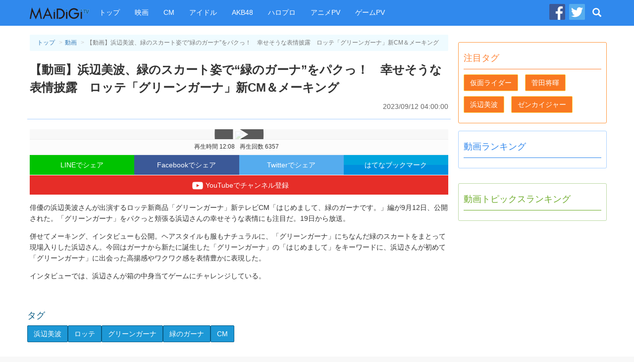

--- FILE ---
content_type: text/html
request_url: https://maidigitv.jp/movie/pLN2ZjDpcKY.html
body_size: 8479
content:
<!DOCTYPE html>
<html lang="ja-JP">
<head>
<meta charset="UTF-8">
<title>【動画】浜辺美波、緑のスカート姿で“緑のガーナ”をパクっ！　幸せそうな表情披露　ロッテ「グリーンガーナ」新CM＆メーキング  - MAiDiGiTV (マイデジＴＶ)</title>
<script type="text/javascript" src="/assets/js/jquery-1.11.1.min.js"></script>
<script type="text/javascript" src="/assets/js/bootstrap.min.js"></script>
<script type="text/javascript" src="/assets/js/jquery.infinitescroll.min.js"></script>
<link rel="shortcut icon" sizes="16x16 32x32 48x48" href="/assets/images/favicon.ico">
<link rel="apple-touch-icon" sizes="60x60" href="/assets/images/apple-touch-icon-60x60.png" />
<link rel="apple-touch-icon" sizes="72x72" href="/assets/images/apple-touch-icon-72x72.png" />
<link rel="apple-touch-icon" sizes="114x114" href="/assets/images/apple-touch-icon-114x114.png" />
<link rel="apple-touch-icon" sizes="120x120" href="/assets/images/apple-touch-icon-120x120.png" />
<link rel="apple-touch-icon" sizes="144x144" href="/assets/images/apple-touch-icon-144x144.png" />
<link rel="apple-touch-icon" sizes="152x152" href="/assets/images/apple-touch-icon-152x152.png" />

<link rel="stylesheet" href="/assets/css/pc_styles.css?20190607" />


<!--tv-pc-0005-hjs-00-->
<!-- ヘッダーJS PC動画ページ用-->
	
	<script async='async' src='https://securepubads.g.doubleclick.net/tag/js/gpt.js'></script>
	<script>
	  var googletag = googletag || {};
	  googletag.cmd = googletag.cmd || [];
	</script>
	
	<script>
	  googletag.cmd.push(function() {
		googletag.defineSlot('/10098583/maidigitv_pc_large_rectangle', [[300, 600], [300, 250]], 'div-gpt-ad-1497339874042-0').addService(googletag.pubads());
		googletag.defineSlot('/10098583/maidigitv_pc_kijishita_left', [[336, 280], [300, 250]], 'div-gpt-ad-1497340166789-0').addService(googletag.pubads());
		googletag.defineSlot('/10098583/maidigitv_pc_kijishita_right', [[336, 280], [300, 250]], 'div-gpt-ad-1497340166789-1').addService(googletag.pubads());
		googletag.defineSlot('/10098583/maidigitv_pc_middle_rectangle', [[300, 600], [300, 250]], 'div-gpt-ad-1497340166789-3').addService(googletag.pubads());
		googletag.defineSlot('/10098583/maidigitv_pc_floating_rectangle', [300, 250], 'div-gpt-ad-1497340166789-4').addService(googletag.pubads());
		googletag.defineSlot('/10098583/maidigitv_pc_superbanner', [728, 90], 'div-gpt-ad-1497340166789-5').addService(googletag.pubads());
	
	var locationpathname = location.pathname;
		locationpathname = locationpathname.replace(/[\/\.]/g, ' ');
		var args = [];
		args.push(locationpathname);
		googletag.pubads().setTargeting('url_mt', args);
	
		googletag.pubads().disableInitialLoad();
		googletag.pubads().enableSingleRequest();
		googletag.enableServices();
	  });
	</script>
	
	<script>
	 !function(a9,a,p,s,t,A,g){if(a[a9])return;function q(c,r){a[a9]._Q.push([c,r])}a[a9]={init:function(){q("i",arguments)},fetchBids:function(){q("f",arguments)},setDisplayBids:function(){},_Q:[]};A=p.createElement(s);A.async=!0;A.src=t;g=p.getElementsByTagName(s)[0];g.parentNode.insertBefore(A,g)}("apstag",window,document,"script","//c.amazon-adsystem.com/aax2/apstag.js");
	
	let isFirefoxV92_94 = false;
	let userAgent = navigator.userAgent.toLowerCase();
	console.log(userAgent);
	if (userAgent.indexOf("firefox") > -1) {
	// Firefox browser
	let match = userAgent.match(/firefox\/([0-9]+)\./);
	let ver = match ? parseInt(match[1]) : 0;
	if (ver > 91 && ver < 95) {
	isFirefoxV92_94 = true;
	}
	console.log(`Firefox browser and version is ${ver}`);
	}
	
	if (isFirefoxV92_94) {
	// Firefox v92 ~ v94, send ad server request without calling apstag
	googletag.cmd.push(function () {
	googletag.pubads().refresh();
	});
	} else {
	// other browsers
	
	apstag.init({
		 pubID: '3759',
		 adServer: 'googletag'
	 });
	 apstag.fetchBids({
		 slots: [{
			 slotID: 'div-gpt-ad-1497340166789-0',
			 slotName: '/10098583/maidigitv_pc_kijishita_left',
			 sizes: [[336, 280], [300, 250]]
		 },
		 {
			 slotID: 'div-gpt-ad-1497340166789-1',
			 slotName: '/10098583/maidigitv_pc_kijishita_right',
			 sizes: [[336, 280], [300, 250]]
		 },
		 {
			 slotID: 'div-gpt-ad-1497339874042-0',
			 slotName: '/10098583/maidigitv_pc_large_rectangle',
			 sizes: [[300, 250]]
		 },
		 {
			 slotID: 'div-gpt-ad-1497340166789-5',
			 slotName: '/10098583/maidigitv_pc_superbanner',
			 sizes: [[728, 90]]
		 }],
		 timeout: 2e3
	 }, function(bids) {
		 // Your callback method, in this example it triggers the first DFP request for googletag's disableInitialLoad integration after bids have been set
		 googletag.cmd.push(function(){
			 apstag.setDisplayBids();
			 googletag.pubads().refresh();
		 });
	 });
	}
	</script>
<script async src="https://pagead2.googlesyndication.com/pagead/js/adsbygoogle.js?client=ca-pub-9339909452533979" crossorigin="anonymous"></script>


<link rel="amphtml" href="https://maidigitv.jp/amp/movie/pLN2ZjDpcKY.html" /> 
<meta name="firstcreate" content="2023/09/12 04:00:00" />

<meta property="og:locale" content="ja_JP" />
<meta property="og:type" content="website" />
<meta property="og:title" content="【動画】浜辺美波、緑のスカート姿で“緑のガーナ”をパクっ！　幸せそうな表情披露　ロッテ「グリーンガーナ」新CM＆メーキング - MAiDiGiTV(マイデジTV)" />
<meta property="og:url" content="https://maidigitv.jp/movie/pLN2ZjDpcKY.html" />
<meta property="og:site_name" content="MAiDiGiTV(マイデジTV)" />
<meta property="og:image" content="https://i.ytimg.com/vi/pLN2ZjDpcKY/hqdefault.jpg" />
<meta property="og:description" content="俳優の浜辺美波さんが出演するロッテ新商品「グリーンガーナ」新テレビCM「はじめまして、緑のガーナです。」編が9月12日、公開された。「グリーンガーナ」をパクっと…" />

<meta name="twitter:card" content="summary_large_image">
<meta name="twitter:site" content="@MAiDiGiTV">
<meta name="twitter:creator" content="@MAiDiGiTV">
<meta name="twitter:title" content="【動画】浜辺美波、緑のスカート姿で“緑のガーナ”をパクっ！　幸せそうな表情披露　ロッテ「グリーンガーナ」新CM＆メーキング - MAiDiGiTV(マイデジTV)">
<meta name="twitter:description" content="俳優の浜辺美波さんが出演するロッテ新商品「グリーンガーナ」新テレビCM「はじめまして、緑のガーナです。」編が9月12日、公開された。「グリーンガーナ」をパクっと…">
<meta name="twitter:image:src" content="https://i.ytimg.com/vi/pLN2ZjDpcKY/hqdefault.jpg">


</head>
<body>
<!-- Google Tag Manager -->

<noscript><iframe src="//www.googletagmanager.com/ns.html?id=GTM-WKHZWL"
height="0" width="0" style="display:none;visibility:hidden"></iframe></noscript>
<script>(function(w,d,s,l,i){w[l]=w[l]||[];w[l].push({'gtm.start':
new Date().getTime(),event:'gtm.js'});var f=d.getElementsByTagName(s)[0],
j=d.createElement(s),dl=l!='dataLayer'?'&l='+l:'';j.async=true;j.src=
'//www.googletagmanager.com/gtm.js?id='+i+dl;f.parentNode.insertBefore(j,f);
})(window,document,'script','dataLayer','GTM-WKHZWL');</script>

<!-- End Google Tag Manager -->
<div class="all-wrapper">
<div class="navbar navbar-maidigitv navbar-fixed-top" role="navigation">
<div class ="container">

<div class="navbar-header">

<button type="button" class="navbar-toggle" data-toggle="collapse" data-target="#GlobalMenu">
	<span class="sr-only">Toggle navigation</span>
	<span class="icon-bar"></span>
	<span class="icon-bar"></span>
	<span class="icon-bar"></span>
</button>

<div class="navbar-logo"><a class="navbar-brand" href="/"><img src="/assets/images/nav_logo.png" alt="MAiDiGiTV"></a></div>
</div>

<div class="navbar-collapse">
	<ul class="nav navbar-nav " id="GlobalMenu">
		<li><a href="/">トップ</a></li>
		<li><a href="/tag/映画">映画</a></li>
		<li><a href="/tag/CM">CM</a></li>
		<li><a href="/tag/アイドル">アイドル</a></li>
		<li><a href="/tag/AKB48">AKB48</a></li> 
		<li><a href="/tag/ハロプロ">ハロプロ</a></li> 
		<li><a href="/tag/アニメPV">アニメPV</a></li> 
		<li><a href="/tag/ゲームPV">ゲームPV</a></li> 
	</ul>
	<ul class="nav navbar-nav navbar-right">
		<li class="social-link"><a href="https://www.facebook.com/maidigitv" target="blank" rel="noopener" title="MAiDiGiTV Facebook ページ"><img src="/assets/images/icon_facebook.png" /></a></li>
		<li class="social-link"><a href="https://twitter.com/MAiDiGiTV" target="blank" rel="noopener" title="MAiDiGiTV twitter"><img src="/assets/images/icon_twitter.png" /></a></li>
		<li class="dropdown dropdown-search">
			<a href="#" class="dropdown-toggle site-serach-toggle" data-toggle="dropdown" title="検索"><span class="glyphicon glyphicon-search"></span></a>
			<ul class="dropdown-menu" role="menu">
				<li class="form-site-search-wrapper">
					<form id="SiteSearchForm" class="navbar-form form-site-search" role="search" action="/search">
						<input type="text" class="form-control form-keywords" placeholder="" name="q"><button type="submit" class="btn btn-search">検索</button>
					</form>
				</li>
			</ul>
		</li>
	</ul>
</div>

</div>

</div><div class="container">
<div class="row">

<div class="main-column">
<div class="main-column__container">
<main>
<article class="show-movie">
<header class="page-header show-movie__page-header">
<ol class="breadcrumb">
	<li><a href="/">トップ</a></li>
	<li><a href="/movies/">動画</a></li>
	<li class="active">【動画】浜辺美波、緑のスカート姿で“緑のガーナ”をパクっ！　幸せそうな表情披露　ロッテ「グリーンガーナ」新CM＆メーキング </li>
</ol>
<h1 class="show-movie__title">【動画】浜辺美波、緑のスカート姿で“緑のガーナ”をパクっ！　幸せそうな表情披露　ロッテ「グリーンガーナ」新CM＆メーキング </h1>
<time class="pubtime" datetime="2023/09/12 04:00:00">2023/09/12 04:00:00</time>
</header>

<div class="show-movie__body">

<div class="movie-frame-wrapper">
<div class="movielink">
	<a href="https://m.youtube.com/watch?v=pLN2ZjDpcKY&feature=youtu.be">
		<img src="https://img.youtube.com/vi/pLN2ZjDpcKY/hqdefault.jpg">
	</a>
</div>
<div class="movie-snippet"><span class="duration" id="duration_data">再生時間 12:08</span><span class="view-count" id="viewCount_data">再生回数 6357</span></div>
</div>
<div class="social-links">
<a class="social-links__btn btn-line" data-label="LINE" href="http://line.me/R/msg/text/?%E3%80%90%E5%8B%95%E7%94%BB%E3%80%91%E6%B5%9C%E8%BE%BA%E7%BE%8E%E6%B3%A2%E3%80%81%E7%B7%91%E3%81%AE%E3%82%B9%E3%82%AB%E3%83%BC%E3%83%88%E5%A7%BF%E3%81%A7%E2%80%9C%E7%B7%91%E3%81%AE%E3%82%AC%E3%83%BC%E3%83%8A%E2%80%9D%E3%82%92%E3%83%91%E3%82%AF%E3%81%A3%EF%BC%81%E3%80%80%E5%B9%B8%E3%81%9B%E3%81%9D%E3%81%86%E3%81%AA%E8%A1%A8%E6%83%85%E6%8A%AB%E9%9C%B2%E3%80%80%E3%83%AD%E3%83%83%E3%83%86%E3%80%8C%E3%82%B0%E3%83%AA%E3%83%BC%E3%83%B3%E3%82%AC%E3%83%BC%E3%83%8A%E3%80%8D%E6%96%B0CM%EF%BC%86%E3%83%A1%E3%83%BC%E3%82%AD%E3%83%B3%E3%82%B0%0Ahttps%3A//maidigitv.jp/movie/pLN2ZjDpcKY.html" target="_blank" rel="noopener">LINEでシェア</a>
<a class="social-links__btn btn-facebook" data-label="Facebook" href="http://www.facebook.com/share.php?u=https%3A//maidigitv.jp/movie/pLN2ZjDpcKY.html&t=%E3%80%90%E5%8B%95%E7%94%BB%E3%80%91%E6%B5%9C%E8%BE%BA%E7%BE%8E%E6%B3%A2%E3%80%81%E7%B7%91%E3%81%AE%E3%82%B9%E3%82%AB%E3%83%BC%E3%83%88%E5%A7%BF%E3%81%A7%E2%80%9C%E7%B7%91%E3%81%AE%E3%82%AC%E3%83%BC%E3%83%8A%E2%80%9D%E3%82%92%E3%83%91%E3%82%AF%E3%81%A3%EF%BC%81%E3%80%80%E5%B9%B8%E3%81%9B%E3%81%9D%E3%81%86%E3%81%AA%E8%A1%A8%E6%83%85%E6%8A%AB%E9%9C%B2%E3%80%80%E3%83%AD%E3%83%83%E3%83%86%E3%80%8C%E3%82%B0%E3%83%AA%E3%83%BC%E3%83%B3%E3%82%AC%E3%83%BC%E3%83%8A%E3%80%8D%E6%96%B0CM%EF%BC%86%E3%83%A1%E3%83%BC%E3%82%AD%E3%83%B3%E3%82%B0" target="_blank" rel="noopener">Facebookでシェア</a>
<a class="social-links__btn btn-twitter" data-label="Twitter" href="https://twitter.com/share?original_referer=https%3A//maidigitv.jp/movie/pLN2ZjDpcKY.html&amp;via=MAiDiGiTV&amp;text=%E3%80%90%E5%8B%95%E7%94%BB%E3%80%91%E6%B5%9C%E8%BE%BA%E7%BE%8E%E6%B3%A2%E3%80%81%E7%B7%91%E3%81%AE%E3%82%B9%E3%82%AB%E3%83%BC%E3%83%88%E5%A7%BF%E3%81%A7%E2%80%9C%E7%B7%91%E3%81%AE%E3%82%AC%E3%83%BC%E3%83%8A%E2%80%9D%E3%82%92%E3%83%91%E3%82%AF%E3%81%A3%EF%BC%81%E3%80%80%E5%B9%B8%E3%81%9B%E3%81%9D%E3%81%86%E3%81%AA%E8%A1%A8%E6%83%85%E6%8A%AB%E9%9C%B2%E3%80%80%E3%83%AD%E3%83%83%E3%83%86%E3%80%8C%E3%82%B0%E3%83%AA%E3%83%BC%E3%83%B3%E3%82%AC%E3%83%BC%E3%83%8A%E3%80%8D%E6%96%B0CM%EF%BC%86%E3%83%A1%E3%83%BC%E3%82%AD%E3%83%B3%E3%82%B0" target="_blank" rel="noopener">Twitterでシェア</a>
<a class="social-links__btn btn-hatena" data-label="はてな" href="http://b.hatena.ne.jp/add?mode=confirm&amp;url=https%3A//maidigitv.jp/movie/pLN2ZjDpcKY.html&amp;text=%E3%80%90%E5%8B%95%E7%94%BB%E3%80%91%E6%B5%9C%E8%BE%BA%E7%BE%8E%E6%B3%A2%E3%80%81%E7%B7%91%E3%81%AE%E3%82%B9%E3%82%AB%E3%83%BC%E3%83%88%E5%A7%BF%E3%81%A7%E2%80%9C%E7%B7%91%E3%81%AE%E3%82%AC%E3%83%BC%E3%83%8A%E2%80%9D%E3%82%92%E3%83%91%E3%82%AF%E3%81%A3%EF%BC%81%E3%80%80%E5%B9%B8%E3%81%9B%E3%81%9D%E3%81%86%E3%81%AA%E8%A1%A8%E6%83%85%E6%8A%AB%E9%9C%B2%E3%80%80%E3%83%AD%E3%83%83%E3%83%86%E3%80%8C%E3%82%B0%E3%83%AA%E3%83%BC%E3%83%B3%E3%82%AC%E3%83%BC%E3%83%8A%E3%80%8D%E6%96%B0CM%EF%BC%86%E3%83%A1%E3%83%BC%E3%82%AD%E3%83%B3%E3%82%B0"	data-winwidth="510" target="_blank" rel="noopener">はてなブックマーク</a>
<a class="btn-add-channel" data-label="Youyube" href="http://www.youtube.com/subscription_center?add_user=maidigitv" target="_blank" rel="noopener" title="YouTubeでチャンネル登録"><img src="/assets/images/btn_youtube.png">YouTubeでチャンネル登録</a>
</div>
<script>
(function(){
		$('.social-links__btn').on('click',function(event){
				var $label = $(this).data()['label'];
								var width = $(this).data()['winwidth'] ? $(this).data()['winwidth'] : 550;
				var share_win = window.open($(this).attr('href'),'socialwindow','width='+ width +',height=450,personalbar=0, toolbar=0, scrollbars=1, resizable=0');
				share_win.focus();
				return false;
		});
})();
</script>
<p><p>俳優の浜辺美波さんが出演するロッテ新商品「グリーンガーナ」新テレビCM「はじめまして、緑のガーナです。」編が9月12日、公開された。「グリーンガーナ」をパクっと頬張る浜辺さんの幸せそうな表情にも注目だ。19日から放送。</p><p></p><p>併せてメーキング、インタビューも公開。ヘアスタイルも服もナチュラルに、「グリーンガーナ」にちなんだ緑のスカートをまとって現場入りした浜辺さん。今回はガーナから新たに誕生した「グリーンガーナ」の「はじめまして」をキーワードに、浜辺さんが初めて「グリーンガーナ」に出会った高揚感やワクワク感を表情豊かに表現した。</p><p></p><p>インタビューでは、浜辺さんが箱の中身当てゲームにチャレンジしている。</p><p></p><p></p></p>
</div>

<!--広告 tv-pc-0005-mad-04-->
<aside class="ad-w-rectangle">
<div class="left-rectangle">
<!-- /10098583/maidigitv_pc_kijishita_left -->
<div id='div-gpt-ad-1497340166789-0'>
<script>
googletag.cmd.push(function() { googletag.display('div-gpt-ad-1497340166789-0'); });
</script>
</div>
</div>
<div class="right-rectangle">
<!-- /10098583/maidigitv_pc_kijishita_right -->
<div id='div-gpt-ad-1497340166789-1'>
<script>
googletag.cmd.push(function() { googletag.display('div-gpt-ad-1497340166789-1'); });
</script>
</div>
</div>
</aside>

<!--この動画のタグURL-->
<aside class="show-movie__tags"><h2>タグ</h2><a href="/tag/浜辺美波" class="btn btn-tag">浜辺美波</a><a href="/tag/ロッテ" class="btn btn-tag">ロッテ</a><a href="/tag/グリーンガーナ" class="btn btn-tag">グリーンガーナ</a><a href="/tag/緑のガーナ" class="btn btn-tag">緑のガーナ</a><a href="/tag/CM" class="btn btn-tag">CM</a></aside>


</article>
</main>

<!--最新動画-->
<section class="main-column-item col-movie">
    <header class="main-column-item__header">
    <h2>最新動画</h2>
    <a href="/movies" class="btn btn-movie">一覧</a>
    </header>
    <ul class="movie-list">
                <li class="col-xs-4 col-lg-4 movie-list__item" >
        <section class="movie-list__item__container">
        <a href="../movie/jjaQKepn1HU.html">
            <div class="thumbnail">
                <span class="thumbnail__image-wrapper">
                    <img src="https://i.ytimg.com/vi/jjaQKepn1HU/hqdefault.jpg" />
                    <span class="movie-list__item__duration small">04:52</span>
                </span>
            </div>
            <h3 class="movie-list__item__title">小芝風花、艶やかな振袖姿で魅了　“一人居酒屋デビュー”も明かす　片岡愛之助と「The Tabelog Award 2026」に登場 </h3>
            <div class="movie-list__item__snippet">
                <time	class="small published-at" datetime= "2026/01/28 00:04">2026/01/28 00:04</time>
                <span class="small view-count">再生＝ 1</span>
            </div>
        </a>
        </section>
        </li>    
            <li class="col-xs-4 col-lg-4 movie-list__item" >
        <section class="movie-list__item__container">
        <a href="../movie/CataqVSJ8m8.html">
            <div class="thumbnail">
                <span class="thumbnail__image-wrapper">
                    <img src="https://i.ytimg.com/vi/CataqVSJ8m8/hqdefault.jpg" />
                    <span class="movie-list__item__duration small">06:48</span>
                </span>
            </div>
            <h3 class="movie-list__item__title">本郷奏多、“キングダムの縁”で初の佐賀県に　「キングダム×佐賀県」新プロジェクトをアピール </h3>
            <div class="movie-list__item__snippet">
                <time	class="small published-at" datetime= "2026/01/27 23:57">2026/01/27 23:57</time>
                <span class="small view-count">再生＝ 8</span>
            </div>
        </a>
        </section>
        </li>    
            <li class="col-xs-4 col-lg-4 movie-list__item" >
        <section class="movie-list__item__container">
        <a href="../movie/egrvOQluGQM.html">
            <div class="thumbnail">
                <span class="thumbnail__image-wrapper">
                    <img src="https://i.ytimg.com/vi/egrvOQluGQM/hqdefault.jpg" />
                    <span class="movie-list__item__duration small">00:59</span>
                </span>
            </div>
            <h3 class="movie-list__item__title">ENHYPEN、初のライブ映画「ENHYPEN [WALK THE LINE SUMMER EDITION] IN CINEMAS」公開決定【メンバーコメント動画】 </h3>
            <div class="movie-list__item__snippet">
                <time	class="small published-at" datetime= "2026/01/27 22:01">2026/01/27 22:01</time>
                <span class="small view-count">再生＝ 76</span>
            </div>
        </a>
        </section>
        </li>    
            <li class="col-xs-4 col-lg-4 movie-list__item" >
        <section class="movie-list__item__container">
        <a href="../movie/sF4uR_2i8KE.html">
            <div class="thumbnail">
                <span class="thumbnail__image-wrapper">
                    <img src="https://i.ytimg.com/vi/sF4uR_2i8KE/hqdefault.jpg" />
                    <span class="movie-list__item__duration small">03:22</span>
                </span>
            </div>
            <h3 class="movie-list__item__title">戸田恵梨香、“細木数子”役のオファーに当初戸惑い「どうしちゃったんだろうと思って」 </h3>
            <div class="movie-list__item__snippet">
                <time	class="small published-at" datetime= "2026/01/27 20:01">2026/01/27 20:01</time>
                <span class="small view-count">再生＝ 228</span>
            </div>
        </a>
        </section>
        </li>    
            <li class="col-xs-4 col-lg-4 movie-list__item" >
        <section class="movie-list__item__container">
        <a href="../movie/mqPbixauMtQ.html">
            <div class="thumbnail">
                <span class="thumbnail__image-wrapper">
                    <img src="https://i.ytimg.com/vi/mqPbixauMtQ/hqdefault.jpg" />
                    <span class="movie-list__item__duration small">06:38</span>
                </span>
            </div>
            <h3 class="movie-list__item__title">瀧本智行監督、和装の戸田恵梨香に詰められ「極妻のよう…」と振り返る　Netflixシリーズ「地獄に堕ちるわよ」撮影秘話明かす </h3>
            <div class="movie-list__item__snippet">
                <time	class="small published-at" datetime= "2026/01/27 19:01">2026/01/27 19:01</time>
                <span class="small view-count">再生＝ 155</span>
            </div>
        </a>
        </section>
        </li>    
            <li class="col-xs-4 col-lg-4 movie-list__item" >
        <section class="movie-list__item__container">
        <a href="../movie/ahz5yImpcks.html">
            <div class="thumbnail">
                <span class="thumbnail__image-wrapper">
                    <img src="https://i.ytimg.com/vi/ahz5yImpcks/hqdefault.jpg" />
                    <span class="movie-list__item__duration small">06:54</span>
                </span>
            </div>
            <h3 class="movie-list__item__title">斎藤工、はるな愛を演じた望月春希を絶賛「すごくまぶしくて、本質的な強さ持ってる」 </h3>
            <div class="movie-list__item__snippet">
                <time	class="small published-at" datetime= "2026/01/27 18:37">2026/01/27 18:37</time>
                <span class="small view-count">再生＝ 302</span>
            </div>
        </a>
        </section>
        </li>    
            <li class="col-xs-4 col-lg-4 movie-list__item" >
        <section class="movie-list__item__container">
        <a href="../movie/YbuHsSERSMY.html">
            <div class="thumbnail">
                <span class="thumbnail__image-wrapper">
                    <img src="https://i.ytimg.com/vi/YbuHsSERSMY/hqdefault.jpg" />
                    <span class="movie-list__item__duration small">16:59</span>
                </span>
            </div>
            <h3 class="movie-list__item__title">たくろう、“世界に誇る”トヨタと夢のコラボ実現！　「リングアナ」ベースにした新ネタ披露　「たくろう×トヨタ コラボ動画」＋インタビュー </h3>
            <div class="movie-list__item__snippet">
                <time	class="small published-at" datetime= "2026/01/27 18:00">2026/01/27 18:00</time>
                <span class="small view-count">再生＝ 468</span>
            </div>
        </a>
        </section>
        </li>    
            <li class="col-xs-4 col-lg-4 movie-list__item" >
        <section class="movie-list__item__container">
        <a href="../movie/WNUyN55LrZI.html">
            <div class="thumbnail">
                <span class="thumbnail__image-wrapper">
                    <img src="https://i.ytimg.com/vi/WNUyN55LrZI/hqdefault.jpg" />
                    <span class="movie-list__item__duration small">01:02</span>
                </span>
            </div>
            <h3 class="movie-list__item__title">戸田恵梨香、椅子での登場に「恥ずかしい」と苦笑い　Netflixシリーズ「地獄に堕ちるわよ」で細木数子役 </h3>
            <div class="movie-list__item__snippet">
                <time	class="small published-at" datetime= "2026/01/27 17:33">2026/01/27 17:33</time>
                <span class="small view-count">再生＝ 540</span>
            </div>
        </a>
        </section>
        </li>    
            <li class="col-xs-4 col-lg-4 movie-list__item" >
        <section class="movie-list__item__container">
        <a href="../movie/NORSKyWVQtA.html">
            <div class="thumbnail">
                <span class="thumbnail__image-wrapper">
                    <img src="https://i.ytimg.com/vi/NORSKyWVQtA/hqdefault.jpg" />
                    <span class="movie-list__item__duration small">00:31</span>
                </span>
            </div>
            <h3 class="movie-list__item__title">主演・要潤「仮面ライダーアギト」新作映画【アギト－超能力戦争－】特報　迫力満点の“超能力アクション大作”！ </h3>
            <div class="movie-list__item__snippet">
                <time	class="small published-at" datetime= "2026/01/27 12:00">2026/01/27 12:00</time>
                <span class="small view-count">再生＝ 17875</span>
            </div>
        </a>
        </section>
        </li>    
            <li class="col-xs-4 col-lg-4 movie-list__item" >
        <section class="movie-list__item__container">
        <a href="../movie/FOuV_K9hpwo.html">
            <div class="thumbnail">
                <span class="thumbnail__image-wrapper">
                    <img src="https://i.ytimg.com/vi/FOuV_K9hpwo/hqdefault.jpg" />
                    <span class="movie-list__item__duration small">00:31</span>
                </span>
            </div>
            <h3 class="movie-list__item__title">ハリウッドザコシショウ×どん兵衛、まさかのフジパン「朝はパン♪」CM再現！？　日清食品「朝はどん！どんどどん！ 篇」 </h3>
            <div class="movie-list__item__snippet">
                <time	class="small published-at" datetime= "2026/01/27 07:00">2026/01/27 07:00</time>
                <span class="small view-count">再生＝ 2802</span>
            </div>
        </a>
        </section>
        </li>    
            <li class="col-xs-4 col-lg-4 movie-list__item" >
        <section class="movie-list__item__container">
        <a href="../movie/QCSytYkf-RY.html">
            <div class="thumbnail">
                <span class="thumbnail__image-wrapper">
                    <img src="https://i.ytimg.com/vi/QCSytYkf-RY/hqdefault.jpg" />
                    <span class="movie-list__item__duration small">09:26</span>
                </span>
            </div>
            <h3 class="movie-list__item__title">吉高由里子、スペーススーツ姿のオードリー春日俊彰に興味津々！？「こんなに分厚かったっけ？」　久光製薬「アレグラFX」新CM＋メーキング </h3>
            <div class="movie-list__item__snippet">
                <time	class="small published-at" datetime= "2026/01/27 04:00">2026/01/27 04:00</time>
                <span class="small view-count">再生＝ 849</span>
            </div>
        </a>
        </section>
        </li>    
            <li class="col-xs-4 col-lg-4 movie-list__item" >
        <section class="movie-list__item__container">
        <a href="../movie/O4_OMOXhfeI.html">
            <div class="thumbnail">
                <span class="thumbnail__image-wrapper">
                    <img src="https://i.ytimg.com/vi/O4_OMOXhfeI/hqdefault.jpg" />
                    <span class="movie-list__item__duration small">06:11</span>
                </span>
            </div>
            <h3 class="movie-list__item__title">ちゃんみな、新曲「FLIP FLAP」がNURO新CMで初公開！　NURO「感動を止めるな。」独白篇＋メーキング </h3>
            <div class="movie-list__item__snippet">
                <time	class="small published-at" datetime= "2026/01/27 04:00">2026/01/27 04:00</time>
                <span class="small view-count">再生＝ 1458</span>
            </div>
        </a>
        </section>
        </li>    
    
    </ul>
    <footer	class="main-column-item__footer">
    <a href="/movies" class="btn btn-lg	btn-movie">動画 一覧</a>
    </footer>
</section>




<!--広告 tv-pc-0005-mad-07-->


</div><!-- //end of .main-column__container -->
</div><!-- //end of .main-column -->
<div class="sub-column">

<!--広告tv-pc-0005-sad-01-->
<div class="ad-rectangle">
<!-- /10098583/maidigitv_pc_large_rectangle -->
<div id='div-gpt-ad-1497339874042-0'>
<script>googletag.cmd.push(function() { googletag.display('div-gpt-ad-1497339874042-0'); });
</script>
</div>
</div>


<!--注目タグ-->
<section class="sub-column-item pickup-column">
<header class="sub-column-item__header"><h1>注目タグ</h1></header>
<ul class="tag-list"><li class="tag-list__item"><a href="/tag/%E4%BB%AE%E9%9D%A2%E3%83%A9%E3%82%A4%E3%83%80%E3%83%BC" class="btn btn-tag">仮面ライダー</a></li>
<li class="tag-list__item"><a href="/tag/%E8%8F%85%E7%94%B0%E5%B0%86%E6%9A%89" class="btn btn-tag">菅田将暉</a></li>
<li class="tag-list__item"><a href="/tag/%E6%B5%9C%E8%BE%BA%E7%BE%8E%E6%B3%A2" class="btn btn-tag">浜辺美波</a></li>
<li class="tag-list__item"><a href="/tag/%E3%82%BC%E3%83%B3%E3%82%AB%E3%82%A4%E3%82%B8%E3%83%A3%E3%83%BC" class="btn btn-tag">ゼンカイジャー</a></li></ul>
</section>

<!--動画ランキング-->
<section class="sub-column-item movie-column">
<header class="sub-column-item__header">
<h1>動画ランキング</h1>
</header>
<ol class="sub-column-item__body ranking-list">

    
    
</ol>
</section>



<!--tv-pc-0005-sad-03-->
<div class="ad-rectangle">
<!-- /10098583/maidigitv_pc_middle_rectangle -->
<div id='div-gpt-ad-1497340166789-3'>
<script>
googletag.cmd.push(function() { googletag.display('div-gpt-ad-1497340166789-3'); });
</script>
</div>
</div>


<!--動画トピックスランキング-->
<section class="sub-column-item article-column">
	<header class="sub-column-item__header">
	<h1>動画トピックスランキング</h1>
	</header>
	<ol class="sub-column-item__body ranking-list">
	
    

	</ol>
	</section>


<!--tv-pc-0005-sad-04-->
<div class="ad-floating">
<!-- /10098583/maidigitv_pc_floating_rectangle -->
<div id='div-gpt-ad-1497340166789-4' style='height:250px; width:300px;'>
<script>
googletag.cmd.push(function() { googletag.display('div-gpt-ad-1497340166789-4'); });
</script>
</div>
<script>
try{
(adsbygoogle = window.adsbygoogle || []).push({});
}catch(e){
}

$(window).load(function(){
var $ad_floating = $('.ad-floating');
var $last_offser_top = $ad_floating.offset()['top'];
var scrollHandler = function(){
if($last_offser_top -$(this).scrollTop() <= 65){
$ad_floating.css({position:'fixed',top:65});
}else{
$ad_floating.css({position:'relative',top:0});
$last_offser_top = $ad_floating.offset()['top'];
}
};
scrollHandler();
$(this).on('scroll',scrollHandler);
})
</script>
</div>
</div>


<script>
try{
(adsbygoogle = window.adsbygoogle || []).push({});
}catch(e){
}

$(window).load(function(){
var $ad_floating = $('.ad-floating');
var $last_offser_top = $ad_floating.offset()['top'];
var scrollHandler = function(){
	if($last_offser_top -$(this).scrollTop() <= 65){
		$ad_floating.css({position:'fixed',top:65});
	}else{
		$ad_floating.css({position:'relative',top:0});
		$last_offser_top = $ad_floating.offset()['top'];
	}
};
scrollHandler();
$(this).on('scroll',scrollHandler);
})
</script>
</div>
</div>

<!-- //end of .sub-column -->
<!--広告 tv-pc-0005-fad-00-->
<div style="text-align: center;">
<aside class="ad ad-superbanner ad-footer-banner" style="display:inline-block;">
<!-- /10098583/maidigitv_pc_superbanner -->
<div id='div-gpt-ad-1497340166789-5' style='height:90px; width:728px;'>
<script>
googletag.cmd.push(function() { googletag.display('div-gpt-ad-1497340166789-5'); });
</script>
</div></aside>
</div>

</div><!-- //end of .row -->
</div><!-- //end of .container -->

<footer class="footer">
	<div class="footer__upper">
		<div class="container">
		<dl class="management-site-links">
			<dt>MANTAN運営サイト</dt>
			<dd><a href="https://mantan-web.jp" target="_blank" rel="noopener">MANTANWEB(まんたんウェブ)</a></dd>
			<dd><a href="https://mainichikirei.jp" target="_blank" rel="noopener">毎日キレイ</a></dd>
            <dd><a href="https://en.mantan-web.jp" target="_blank" rel="noopener">MANTANWEB（英語翻訳版）</a></dd>
		</dl>
		</div>
	</div>
	<div class="footer__middle">
		<div class="container">
		<ul class="info-page-links">
			<li><a href="/page/about.html">MAiDiGiTVとは</a></li>
			<li><a href="/page/browser.html">推奨ブラウザについて</a></li>
			<li><a href="/page/copyright.html">著作権</a></li>
			<li><a href="https://mantan-inc.jp/privacy/" target="_blank" rel="noopener">個人情報</a></li>
		</ul>
		</div>
	</div>

	<div class="footer__lower">
		<div class="container">
			<p class="text-muted copyright">Copyright MANTAN Inc. All rights reserved.<br />MAiDiGiTV掲載の記事、写真、図表など無断転載を禁止します。著作権はMANTAN、またはその情報提供者に属します。</p>
		</div>
	</div>
</footer></div><!-- //end of .all-wrapper -->


<!--tv-pc-0005-ovl-00-->
<style type="text/css">
.yadsOverlay {
    position: fixed;
    z-index: 1000;
    bottom: 0px;
    left: 0px;
    width: 100%;
    visibility: visible;
    opacity: 1;
}
</style>
<div class="yadsOverlay">
<!-- ↓ここに広告配信タグ -->
<script async src="https://yads.c.yimg.jp/js/yads-async.js"></script>
<div id="MTVO2" style='min-height: 50px;'></div>
<script>
(function (window) {
  window.YJ_YADS = window.YJ_YADS || { tasks: [] };
  window.YJ_YADS.tasks.push(
    {
      yads_ad_ds: '17636_218666',  // 発行されたYADSタグのIDで置き換えてください
      yads_parent_element: 'MTVO2'
    }
  );
})(window);
</script>
<!-- ↑ここに広告配信タグ -->
</div>

<!--広告Popin　JS-->
<script type="text/javascript">
	(function() {
	var pa = document.createElement('script'); pa.type =
	'text/javascript'; pa.charset = "utf-8"; pa.async = true;
	pa.src = window.location.protocol + "//api.popin.cc/searchbox/maidigitv.js";
	var s = document.getElementsByTagName('script')[0];
	s.parentNode.insertBefore(pa, s);
	})();
	</script>
	<style type="text/css">
	.yadsOverlay {
		position: fixed;
		z-index: 1000;
		bottom: 0px;
		left: -160px;
		width: 100%;
		visibility: visible;
		opacity: 1;
	}
	</style>

</body>
</html>

--- FILE ---
content_type: text/html; charset=utf-8
request_url: https://www.google.com/recaptcha/api2/aframe
body_size: 266
content:
<!DOCTYPE HTML><html><head><meta http-equiv="content-type" content="text/html; charset=UTF-8"></head><body><script nonce="T20DvuKe-cajxPt73jX9ag">/** Anti-fraud and anti-abuse applications only. See google.com/recaptcha */ try{var clients={'sodar':'https://pagead2.googlesyndication.com/pagead/sodar?'};window.addEventListener("message",function(a){try{if(a.source===window.parent){var b=JSON.parse(a.data);var c=clients[b['id']];if(c){var d=document.createElement('img');d.src=c+b['params']+'&rc='+(localStorage.getItem("rc::a")?sessionStorage.getItem("rc::b"):"");window.document.body.appendChild(d);sessionStorage.setItem("rc::e",parseInt(sessionStorage.getItem("rc::e")||0)+1);localStorage.setItem("rc::h",'1769531759476');}}}catch(b){}});window.parent.postMessage("_grecaptcha_ready", "*");}catch(b){}</script></body></html>

--- FILE ---
content_type: text/javascript; charset=UTF-8
request_url: https://yads.yjtag.yahoo.co.jp/tag?s=17636_218666&fr_id=yads_7249693-0&p_elem=MTVO2&u=https%3A%2F%2Fmaidigitv.jp%2Fmovie%2FpLN2ZjDpcKY.html&pv_ts=1769531755763&suid=a7c757ea-25ab-4e46-866c-0700a531c3ae
body_size: 768
content:
yadsDispatchDeliverProduct({"dsCode":"17636_218666","patternCode":"17636_218666-262242","outputType":"js_frame","targetID":"MTVO2","requestID":"bf292ff0735da3bd50d5e0c2f396692f","products":[{"adprodsetCode":"17636_218666-262242-286308","adprodType":12,"adTag":"<script onerror=\"YJ_YADS.passback()\" type=\"text/javascript\" src=\"//yj-a.p.adnxs.com/ttj?id=13202099&position=above&rla=SSP_FP_CODE_RLA&rlb=SSP_FP_CODE_RLB&size=728x90\"></script>","width":"728","height":"90"},{"adprodsetCode":"17636_218666-262242-286309","adprodType":3,"adTag":"<script onerror='YJ_YADS.passback()' src='https://yads.yjtag.yahoo.co.jp/yda?adprodset=17636_218666-262242-286309&cb=1769531758326&p_elem=MTVO2&pv_id=bf292ff0735da3bd50d5e0c2f396692f&suid=a7c757ea-25ab-4e46-866c-0700a531c3ae&u=https%3A%2F%2Fmaidigitv.jp%2Fmovie%2FpLN2ZjDpcKY.html' type='text/javascript'></script>","width":"728","height":"90","iframeFlag":1}],"measurable":1,"frameTag":"<div style=\"text-align:center;\"><iframe src=\"https://s.yimg.jp/images/listing/tool/yads/yads-iframe.html?s=17636_218666&fr_id=yads_7249693-0&p_elem=MTVO2&u=https%3A%2F%2Fmaidigitv.jp%2Fmovie%2FpLN2ZjDpcKY.html&pv_ts=1769531755763&suid=a7c757ea-25ab-4e46-866c-0700a531c3ae\" style=\"border:none;clear:both;display:block;margin:auto;overflow:hidden\" allowtransparency=\"true\" data-resize-frame=\"true\" frameborder=\"0\" height=\"90\" id=\"yads_7249693-0\" name=\"yads_7249693-0\" scrolling=\"no\" title=\"Ad Content\" width=\"728\" allow=\"fullscreen; attribution-reporting\" allowfullscreen loading=\"eager\" ></iframe></div>"});

--- FILE ---
content_type: application/javascript; charset=utf-8
request_url: https://fundingchoicesmessages.google.com/f/AGSKWxVRzHgjDEkRz8bz-ToEw6z4tMtJwYSj9snvrofaJ68tbLLLqWcKqD3Cv6ZxxVLmJ7V0BO1ReXT8fIt84wey4xo1n7_RdMg97o8WKvLftz2JVjc857k_lR8ZuQL3J5ao-Q5McL9r1ViWthjzsKqKE4RaalCjmJ6CJqq8ocEfFTy33GS_fgvqr_KTJ13F/_/300x250_/google-adsense-/adtopmidsky./adWiseShopPlus1./adweb.
body_size: -1286
content:
window['f46351ac-7498-4962-a425-c64c9293f02e'] = true;

--- FILE ---
content_type: application/javascript; charset=utf-8
request_url: https://fundingchoicesmessages.google.com/f/AGSKWxX5DSYEduFaBRKw2lFaI0RcJyN0zwD4QUppfYArx466DgKCebztL1jz66eGOPFdK-8_YPe1_TC1g3lCIUvP3uZYb_kxrZBwv8bsVK7kC_j9UlULV2IVMXDwmTbqqfIbHC0OouSdFw==?fccs=W251bGwsbnVsbCxudWxsLG51bGwsbnVsbCxudWxsLFsxNzY5NTMxNzYwLDk0ODAwMDAwMF0sbnVsbCxudWxsLG51bGwsW251bGwsWzcsMTksNiwxMCwxOCwxM10sbnVsbCxudWxsLG51bGwsbnVsbCxudWxsLG51bGwsbnVsbCxudWxsLG51bGwsMV0sImh0dHBzOi8vbWFpZGlnaXR2LmpwL21vdmllL3BMTjJaakRwY0tZLmh0bWwiLG51bGwsW1s4LCJrNjFQQmptazZPMCJdLFs5LCJlbi1VUyJdLFsxOSwiMiJdLFsyNCwiIl0sWzI5LCJmYWxzZSJdLFsyMSwiW1tbWzUsMSxbMF1dLFsxNzY5NTMxNzU3LDM3ODU0OTAwMF0sWzEyMDk2MDBdXV1dIl1dXQ
body_size: 192
content:
if (typeof __googlefc.fcKernelManager.run === 'function') {"use strict";this.default_ContributorServingResponseClientJs=this.default_ContributorServingResponseClientJs||{};(function(_){var window=this;
try{
var qp=function(a){this.A=_.t(a)};_.u(qp,_.J);var rp=function(a){this.A=_.t(a)};_.u(rp,_.J);rp.prototype.getWhitelistStatus=function(){return _.F(this,2)};var sp=function(a){this.A=_.t(a)};_.u(sp,_.J);var tp=_.ed(sp),up=function(a,b,c){this.B=a;this.j=_.A(b,qp,1);this.l=_.A(b,_.Pk,3);this.F=_.A(b,rp,4);a=this.B.location.hostname;this.D=_.Fg(this.j,2)&&_.O(this.j,2)!==""?_.O(this.j,2):a;a=new _.Qg(_.Qk(this.l));this.C=new _.dh(_.q.document,this.D,a);this.console=null;this.o=new _.mp(this.B,c,a)};
up.prototype.run=function(){if(_.O(this.j,3)){var a=this.C,b=_.O(this.j,3),c=_.fh(a),d=new _.Wg;b=_.hg(d,1,b);c=_.C(c,1,b);_.jh(a,c)}else _.gh(this.C,"FCNEC");_.op(this.o,_.A(this.l,_.De,1),this.l.getDefaultConsentRevocationText(),this.l.getDefaultConsentRevocationCloseText(),this.l.getDefaultConsentRevocationAttestationText(),this.D);_.pp(this.o,_.F(this.F,1),this.F.getWhitelistStatus());var e;a=(e=this.B.googlefc)==null?void 0:e.__executeManualDeployment;a!==void 0&&typeof a==="function"&&_.To(this.o.G,
"manualDeploymentApi")};var vp=function(){};vp.prototype.run=function(a,b,c){var d;return _.v(function(e){d=tp(b);(new up(a,d,c)).run();return e.return({})})};_.Tk(7,new vp);
}catch(e){_._DumpException(e)}
}).call(this,this.default_ContributorServingResponseClientJs);
// Google Inc.

//# sourceURL=/_/mss/boq-content-ads-contributor/_/js/k=boq-content-ads-contributor.ContributorServingResponseClientJs.en_US.k61PBjmk6O0.es5.O/d=1/exm=ad_blocking_detection_executable,kernel_loader,loader_js_executable,monetization_cookie_state_migration_initialization_executable,optimization_state_updater_executable,web_iab_us_states_signal_executable,web_monetization_wall_executable/ed=1/rs=AJlcJMztj-kAdg6DB63MlSG3pP52LjSptg/m=cookie_refresh_executable
__googlefc.fcKernelManager.run('\x5b\x5b\x5b7,\x22\x5b\x5bnull,\\\x22maidigitv.jp\\\x22,\\\x22AKsRol-tm5m0udpIJuTdoLc8ctHYbtl2qiAUx7aA6FryAzVbp_LY6mSo5qhLi2iAeSU2_HzhgqRHfMdd586VTtrz4QQnCy7Uivk33b6BK51z2ZtQMhhicbPlFxD5M4zNZ1TWtXKerYR_pUAsa1hYm4SqP0SbUuam4w\\\\u003d\\\\u003d\\\x22\x5d,null,\x5b\x5bnull,null,null,\\\x22https:\/\/fundingchoicesmessages.google.com\/f\/AGSKWxW3TsHEqTvzivnnBrVZ8PrwURxCi3FOdNolLGvX3tg4sCpp_XcaAye_-70IYsWIck7TjYQysJPQRJ18LxS_0J2kd1YcaHFVLytlLuN5SqxkwU1uACcai0XpfAuB69Ur_ycfdYFCIw\\\\u003d\\\\u003d\\\x22\x5d,null,null,\x5bnull,null,null,\\\x22https:\/\/fundingchoicesmessages.google.com\/el\/AGSKWxVM9n7biQRhwOPG4hr3Y3HM0AA4ou8XvjcgxfOgkKNguQxMt26cZtBJUFygFpbSy5a0ZsqyOmBTit5_1jAFaSVOZb046y_djBHrSv03GoLa6k7FQfNS0s7kis9IocknquKv1ic-tg\\\\u003d\\\\u003d\\\x22\x5d,null,\x5bnull,\x5b7,19,6,10,18,13\x5d,null,null,null,null,null,null,null,null,null,1\x5d\x5d,\x5b3,1\x5d\x5d\x22\x5d\x5d,\x5bnull,null,null,\x22https:\/\/fundingchoicesmessages.google.com\/f\/AGSKWxVE61dtZm3TYF316S5aKajehZDSyRleVULiBxoprM-rx1I5f6VlzX7HIsazZE8eiV1ykWNo6t451KGK0E90zYtoNVRRJSIYmf0wwEhNuUAKUax6GoElZmBVAqtJFWm-7ldOdwFrYg\\u003d\\u003d\x22\x5d\x5d');}